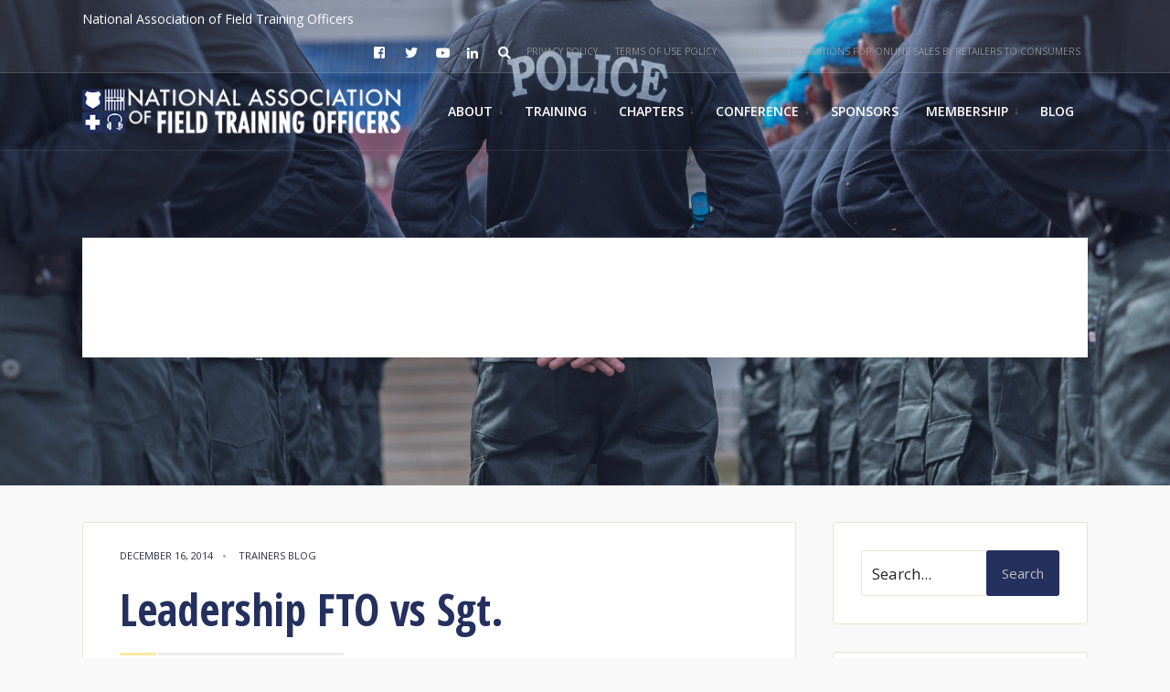

--- FILE ---
content_type: text/html; charset=UTF-8
request_url: https://www.nafto.org/tag/oi/
body_size: 13051
content:
<!DOCTYPE html>
<html lang="en">
<head><meta charset="UTF-8">

<!-- Set the viewport width to device width for mobile -->
<meta name="viewport" content="width=device-width, initial-scale=1, maximum-scale=1" />

<title>OI &#8211; NAFTO</title>
<meta name='robots' content='max-image-preview:large' />
<link rel='dns-prefetch' href='//www.googletagmanager.com' />
<link rel='dns-prefetch' href='//fonts.googleapis.com' />
<link rel='preconnect' href='https://fonts.gstatic.com' crossorigin />
<link rel="alternate" type="application/rss+xml" title="NAFTO &raquo; Feed" href="https://www.nafto.org/feed/" />
<link rel="alternate" type="application/rss+xml" title="NAFTO &raquo; Comments Feed" href="https://www.nafto.org/comments/feed/" />
<link rel="alternate" type="application/rss+xml" title="NAFTO &raquo; OI Tag Feed" href="https://www.nafto.org/tag/oi/feed/" />
<style id='wp-img-auto-sizes-contain-inline-css' type='text/css'>
img:is([sizes=auto i],[sizes^="auto," i]){contain-intrinsic-size:3000px 1500px}
/*# sourceURL=wp-img-auto-sizes-contain-inline-css */
</style>
<link rel='stylesheet' id='embedpress-css-css' href='https://www.nafto.org/wp-content/plugins/embedpress/assets/css/embedpress.css?ver=1767609045' type='text/css' media='all' />
<link rel='stylesheet' id='embedpress-blocks-style-css' href='https://www.nafto.org/wp-content/plugins/embedpress/assets/css/blocks.build.css?ver=1767609045' type='text/css' media='all' />
<link rel='stylesheet' id='embedpress-lazy-load-css-css' href='https://www.nafto.org/wp-content/plugins/embedpress/assets/css/lazy-load.css?ver=1767609045' type='text/css' media='all' />
<style id='wp-emoji-styles-inline-css' type='text/css'>

	img.wp-smiley, img.emoji {
		display: inline !important;
		border: none !important;
		box-shadow: none !important;
		height: 1em !important;
		width: 1em !important;
		margin: 0 0.07em !important;
		vertical-align: -0.1em !important;
		background: none !important;
		padding: 0 !important;
	}
/*# sourceURL=wp-emoji-styles-inline-css */
</style>
<link rel='stylesheet' id='wp-block-library-css' href='https://www.nafto.org/wp-includes/css/dist/block-library/style.min.css?ver=8462df809e6cbc7a19aa8f5f16b82b15' type='text/css' media='all' />
<style id='classic-theme-styles-inline-css' type='text/css'>
/*! This file is auto-generated */
.wp-block-button__link{color:#fff;background-color:#32373c;border-radius:9999px;box-shadow:none;text-decoration:none;padding:calc(.667em + 2px) calc(1.333em + 2px);font-size:1.125em}.wp-block-file__button{background:#32373c;color:#fff;text-decoration:none}
/*# sourceURL=/wp-includes/css/classic-themes.min.css */
</style>
<style id='global-styles-inline-css' type='text/css'>
:root{--wp--preset--aspect-ratio--square: 1;--wp--preset--aspect-ratio--4-3: 4/3;--wp--preset--aspect-ratio--3-4: 3/4;--wp--preset--aspect-ratio--3-2: 3/2;--wp--preset--aspect-ratio--2-3: 2/3;--wp--preset--aspect-ratio--16-9: 16/9;--wp--preset--aspect-ratio--9-16: 9/16;--wp--preset--color--black: #000000;--wp--preset--color--cyan-bluish-gray: #abb8c3;--wp--preset--color--white: #ffffff;--wp--preset--color--pale-pink: #f78da7;--wp--preset--color--vivid-red: #cf2e2e;--wp--preset--color--luminous-vivid-orange: #ff6900;--wp--preset--color--luminous-vivid-amber: #fcb900;--wp--preset--color--light-green-cyan: #7bdcb5;--wp--preset--color--vivid-green-cyan: #00d084;--wp--preset--color--pale-cyan-blue: #8ed1fc;--wp--preset--color--vivid-cyan-blue: #0693e3;--wp--preset--color--vivid-purple: #9b51e0;--wp--preset--gradient--vivid-cyan-blue-to-vivid-purple: linear-gradient(135deg,rgb(6,147,227) 0%,rgb(155,81,224) 100%);--wp--preset--gradient--light-green-cyan-to-vivid-green-cyan: linear-gradient(135deg,rgb(122,220,180) 0%,rgb(0,208,130) 100%);--wp--preset--gradient--luminous-vivid-amber-to-luminous-vivid-orange: linear-gradient(135deg,rgb(252,185,0) 0%,rgb(255,105,0) 100%);--wp--preset--gradient--luminous-vivid-orange-to-vivid-red: linear-gradient(135deg,rgb(255,105,0) 0%,rgb(207,46,46) 100%);--wp--preset--gradient--very-light-gray-to-cyan-bluish-gray: linear-gradient(135deg,rgb(238,238,238) 0%,rgb(169,184,195) 100%);--wp--preset--gradient--cool-to-warm-spectrum: linear-gradient(135deg,rgb(74,234,220) 0%,rgb(151,120,209) 20%,rgb(207,42,186) 40%,rgb(238,44,130) 60%,rgb(251,105,98) 80%,rgb(254,248,76) 100%);--wp--preset--gradient--blush-light-purple: linear-gradient(135deg,rgb(255,206,236) 0%,rgb(152,150,240) 100%);--wp--preset--gradient--blush-bordeaux: linear-gradient(135deg,rgb(254,205,165) 0%,rgb(254,45,45) 50%,rgb(107,0,62) 100%);--wp--preset--gradient--luminous-dusk: linear-gradient(135deg,rgb(255,203,112) 0%,rgb(199,81,192) 50%,rgb(65,88,208) 100%);--wp--preset--gradient--pale-ocean: linear-gradient(135deg,rgb(255,245,203) 0%,rgb(182,227,212) 50%,rgb(51,167,181) 100%);--wp--preset--gradient--electric-grass: linear-gradient(135deg,rgb(202,248,128) 0%,rgb(113,206,126) 100%);--wp--preset--gradient--midnight: linear-gradient(135deg,rgb(2,3,129) 0%,rgb(40,116,252) 100%);--wp--preset--font-size--small: 13px;--wp--preset--font-size--medium: 20px;--wp--preset--font-size--large: 36px;--wp--preset--font-size--x-large: 42px;--wp--preset--spacing--20: 0.44rem;--wp--preset--spacing--30: 0.67rem;--wp--preset--spacing--40: 1rem;--wp--preset--spacing--50: 1.5rem;--wp--preset--spacing--60: 2.25rem;--wp--preset--spacing--70: 3.38rem;--wp--preset--spacing--80: 5.06rem;--wp--preset--shadow--natural: 6px 6px 9px rgba(0, 0, 0, 0.2);--wp--preset--shadow--deep: 12px 12px 50px rgba(0, 0, 0, 0.4);--wp--preset--shadow--sharp: 6px 6px 0px rgba(0, 0, 0, 0.2);--wp--preset--shadow--outlined: 6px 6px 0px -3px rgb(255, 255, 255), 6px 6px rgb(0, 0, 0);--wp--preset--shadow--crisp: 6px 6px 0px rgb(0, 0, 0);}:where(.is-layout-flex){gap: 0.5em;}:where(.is-layout-grid){gap: 0.5em;}body .is-layout-flex{display: flex;}.is-layout-flex{flex-wrap: wrap;align-items: center;}.is-layout-flex > :is(*, div){margin: 0;}body .is-layout-grid{display: grid;}.is-layout-grid > :is(*, div){margin: 0;}:where(.wp-block-columns.is-layout-flex){gap: 2em;}:where(.wp-block-columns.is-layout-grid){gap: 2em;}:where(.wp-block-post-template.is-layout-flex){gap: 1.25em;}:where(.wp-block-post-template.is-layout-grid){gap: 1.25em;}.has-black-color{color: var(--wp--preset--color--black) !important;}.has-cyan-bluish-gray-color{color: var(--wp--preset--color--cyan-bluish-gray) !important;}.has-white-color{color: var(--wp--preset--color--white) !important;}.has-pale-pink-color{color: var(--wp--preset--color--pale-pink) !important;}.has-vivid-red-color{color: var(--wp--preset--color--vivid-red) !important;}.has-luminous-vivid-orange-color{color: var(--wp--preset--color--luminous-vivid-orange) !important;}.has-luminous-vivid-amber-color{color: var(--wp--preset--color--luminous-vivid-amber) !important;}.has-light-green-cyan-color{color: var(--wp--preset--color--light-green-cyan) !important;}.has-vivid-green-cyan-color{color: var(--wp--preset--color--vivid-green-cyan) !important;}.has-pale-cyan-blue-color{color: var(--wp--preset--color--pale-cyan-blue) !important;}.has-vivid-cyan-blue-color{color: var(--wp--preset--color--vivid-cyan-blue) !important;}.has-vivid-purple-color{color: var(--wp--preset--color--vivid-purple) !important;}.has-black-background-color{background-color: var(--wp--preset--color--black) !important;}.has-cyan-bluish-gray-background-color{background-color: var(--wp--preset--color--cyan-bluish-gray) !important;}.has-white-background-color{background-color: var(--wp--preset--color--white) !important;}.has-pale-pink-background-color{background-color: var(--wp--preset--color--pale-pink) !important;}.has-vivid-red-background-color{background-color: var(--wp--preset--color--vivid-red) !important;}.has-luminous-vivid-orange-background-color{background-color: var(--wp--preset--color--luminous-vivid-orange) !important;}.has-luminous-vivid-amber-background-color{background-color: var(--wp--preset--color--luminous-vivid-amber) !important;}.has-light-green-cyan-background-color{background-color: var(--wp--preset--color--light-green-cyan) !important;}.has-vivid-green-cyan-background-color{background-color: var(--wp--preset--color--vivid-green-cyan) !important;}.has-pale-cyan-blue-background-color{background-color: var(--wp--preset--color--pale-cyan-blue) !important;}.has-vivid-cyan-blue-background-color{background-color: var(--wp--preset--color--vivid-cyan-blue) !important;}.has-vivid-purple-background-color{background-color: var(--wp--preset--color--vivid-purple) !important;}.has-black-border-color{border-color: var(--wp--preset--color--black) !important;}.has-cyan-bluish-gray-border-color{border-color: var(--wp--preset--color--cyan-bluish-gray) !important;}.has-white-border-color{border-color: var(--wp--preset--color--white) !important;}.has-pale-pink-border-color{border-color: var(--wp--preset--color--pale-pink) !important;}.has-vivid-red-border-color{border-color: var(--wp--preset--color--vivid-red) !important;}.has-luminous-vivid-orange-border-color{border-color: var(--wp--preset--color--luminous-vivid-orange) !important;}.has-luminous-vivid-amber-border-color{border-color: var(--wp--preset--color--luminous-vivid-amber) !important;}.has-light-green-cyan-border-color{border-color: var(--wp--preset--color--light-green-cyan) !important;}.has-vivid-green-cyan-border-color{border-color: var(--wp--preset--color--vivid-green-cyan) !important;}.has-pale-cyan-blue-border-color{border-color: var(--wp--preset--color--pale-cyan-blue) !important;}.has-vivid-cyan-blue-border-color{border-color: var(--wp--preset--color--vivid-cyan-blue) !important;}.has-vivid-purple-border-color{border-color: var(--wp--preset--color--vivid-purple) !important;}.has-vivid-cyan-blue-to-vivid-purple-gradient-background{background: var(--wp--preset--gradient--vivid-cyan-blue-to-vivid-purple) !important;}.has-light-green-cyan-to-vivid-green-cyan-gradient-background{background: var(--wp--preset--gradient--light-green-cyan-to-vivid-green-cyan) !important;}.has-luminous-vivid-amber-to-luminous-vivid-orange-gradient-background{background: var(--wp--preset--gradient--luminous-vivid-amber-to-luminous-vivid-orange) !important;}.has-luminous-vivid-orange-to-vivid-red-gradient-background{background: var(--wp--preset--gradient--luminous-vivid-orange-to-vivid-red) !important;}.has-very-light-gray-to-cyan-bluish-gray-gradient-background{background: var(--wp--preset--gradient--very-light-gray-to-cyan-bluish-gray) !important;}.has-cool-to-warm-spectrum-gradient-background{background: var(--wp--preset--gradient--cool-to-warm-spectrum) !important;}.has-blush-light-purple-gradient-background{background: var(--wp--preset--gradient--blush-light-purple) !important;}.has-blush-bordeaux-gradient-background{background: var(--wp--preset--gradient--blush-bordeaux) !important;}.has-luminous-dusk-gradient-background{background: var(--wp--preset--gradient--luminous-dusk) !important;}.has-pale-ocean-gradient-background{background: var(--wp--preset--gradient--pale-ocean) !important;}.has-electric-grass-gradient-background{background: var(--wp--preset--gradient--electric-grass) !important;}.has-midnight-gradient-background{background: var(--wp--preset--gradient--midnight) !important;}.has-small-font-size{font-size: var(--wp--preset--font-size--small) !important;}.has-medium-font-size{font-size: var(--wp--preset--font-size--medium) !important;}.has-large-font-size{font-size: var(--wp--preset--font-size--large) !important;}.has-x-large-font-size{font-size: var(--wp--preset--font-size--x-large) !important;}
:where(.wp-block-post-template.is-layout-flex){gap: 1.25em;}:where(.wp-block-post-template.is-layout-grid){gap: 1.25em;}
:where(.wp-block-term-template.is-layout-flex){gap: 1.25em;}:where(.wp-block-term-template.is-layout-grid){gap: 1.25em;}
:where(.wp-block-columns.is-layout-flex){gap: 2em;}:where(.wp-block-columns.is-layout-grid){gap: 2em;}
:root :where(.wp-block-pullquote){font-size: 1.5em;line-height: 1.6;}
/*# sourceURL=global-styles-inline-css */
</style>
<link rel='stylesheet' id='tmnf-posts-style-css' href='https://www.nafto.org/wp-content/plugins/themnific-posts/assets/tmnf-posts.css?ver=8462df809e6cbc7a19aa8f5f16b82b15' type='text/css' media='all' />
<link rel='stylesheet' id='onlycause-style-css' href='https://www.nafto.org/wp-content/themes/onlycause/style.css?ver=8462df809e6cbc7a19aa8f5f16b82b15' type='text/css' media='all' />
<link rel='stylesheet' id='fontawesome-css' href='https://www.nafto.org/wp-content/themes/onlycause/styles/fontawesome.css?ver=8462df809e6cbc7a19aa8f5f16b82b15' type='text/css' media='all' />
<link rel='stylesheet' id='onlycause-mobile-css' href='https://www.nafto.org/wp-content/themes/onlycause/style-mobile.css?ver=8462df809e6cbc7a19aa8f5f16b82b15' type='text/css' media='all' />
<link rel='stylesheet' id='elementor-frontend-css' href='https://www.nafto.org/wp-content/plugins/elementor/assets/css/frontend.min.css?ver=3.34.1' type='text/css' media='all' />
<link rel='stylesheet' id='eael-general-css' href='https://www.nafto.org/wp-content/plugins/essential-addons-for-elementor-lite/assets/front-end/css/view/general.min.css?ver=6.5.7' type='text/css' media='all' />
<link rel="preload" as="style" href="https://fonts.googleapis.com/css?family=Open%20Sans:400,600,700,800%7COpen%20Sans%20Condensed:700&#038;display=swap&#038;ver=1751317140" /><link rel="stylesheet" href="https://fonts.googleapis.com/css?family=Open%20Sans:400,600,700,800%7COpen%20Sans%20Condensed:700&#038;display=swap&#038;ver=1751317140" media="print" onload="this.media='all'"><noscript><link rel="stylesheet" href="https://fonts.googleapis.com/css?family=Open%20Sans:400,600,700,800%7COpen%20Sans%20Condensed:700&#038;display=swap&#038;ver=1751317140" /></noscript><script type="text/javascript" src="https://www.nafto.org/wp-includes/js/jquery/jquery.min.js?ver=3.7.1" id="jquery-core-js"></script>
<script type="text/javascript" src="https://www.nafto.org/wp-includes/js/jquery/jquery-migrate.min.js?ver=3.4.1" id="jquery-migrate-js"></script>

<!-- Google tag (gtag.js) snippet added by Site Kit -->
<!-- Google Analytics snippet added by Site Kit -->
<!-- Google Ads snippet added by Site Kit -->
<script type="text/javascript" src="https://www.googletagmanager.com/gtag/js?id=GT-MQRTKFP" id="google_gtagjs-js" async></script>
<script type="text/javascript" id="google_gtagjs-js-after">
/* <![CDATA[ */
window.dataLayer = window.dataLayer || [];function gtag(){dataLayer.push(arguments);}
gtag("set","linker",{"domains":["www.nafto.org"]});
gtag("js", new Date());
gtag("set", "developer_id.dZTNiMT", true);
gtag("config", "GT-MQRTKFP");
gtag("config", "AW-432714587");
//# sourceURL=google_gtagjs-js-after
/* ]]> */
</script>
<link rel="https://api.w.org/" href="https://www.nafto.org/wp-json/" /><link rel="alternate" title="JSON" type="application/json" href="https://www.nafto.org/wp-json/wp/v2/tags/45" /><link rel="EditURI" type="application/rsd+xml" title="RSD" href="https://www.nafto.org/xmlrpc.php?rsd" />

<meta name="generator" content="Redux 4.5.10" /><meta name="generator" content="Site Kit by Google 1.170.0" />		<meta charset="utf-8">
		<meta name="abstract" content="National Association of Field Training Officers">
		<meta name="author" content="samantha scibetta">
		<meta name="classification" content="Training, Education, Classes, Apprenticeship">
		<meta name="copyright" content="Copyright NAFTO - All rights Reserved.">
		<meta name="designer" content="samantha scibetta, eclectic tech design">
		<meta name="distribution" content="Global">
		<meta name="language" content="en">
		<meta name="publisher" content="NAFTO">
		<meta name="rating" content="General">
		<meta name="resource-type" content="Document">
		<meta name="revisit-after" content="3">
		<meta name="subject" content="Field training officer, FTO, Police training, Law enforcement training, Officer development, Leadership training, education, classes, corrections officers, criminal justice, apprenticeship training, g">
		<meta name="template" content="OnlyCause Wordpress Theme">
		<meta name="robots" content="index,follow">
		<meta name="description" content="NAFTO was created as a resource for law enforcement, corrections, and communications trainers throughout the United States and beyond.  NAFTO encourages the exchange of ideas and communication in order to promote “Field Training Program” related issues, which are unique to apprenticeship training models.">
<!-- This code is added by Analytify (8.0.1) https://analytify.io/ !-->
						<script async src="https://www.googletagmanager.com/gtag/js?id=G-0FQ32B4T54"></script>
			<script>
			window.dataLayer = window.dataLayer || [];
			function gtag(){dataLayer.push(arguments);}
			gtag('js', new Date());

			const configuration = {"anonymize_ip":"false","forceSSL":"false","allow_display_features":"false","debug_mode":true};
			const gaID = 'G-0FQ32B4T54';

			
			gtag('config', gaID, configuration);

			
			</script>

			<!-- This code is added by Analytify (8.0.1) !--><meta name="generator" content="Elementor 3.34.1; features: e_font_icon_svg, additional_custom_breakpoints; settings: css_print_method-external, google_font-enabled, font_display-auto">
<style type="text/css">.recentcomments a{display:inline !important;padding:0 !important;margin:0 !important;}</style>			<style>
				.e-con.e-parent:nth-of-type(n+4):not(.e-lazyloaded):not(.e-no-lazyload),
				.e-con.e-parent:nth-of-type(n+4):not(.e-lazyloaded):not(.e-no-lazyload) * {
					background-image: none !important;
				}
				@media screen and (max-height: 1024px) {
					.e-con.e-parent:nth-of-type(n+3):not(.e-lazyloaded):not(.e-no-lazyload),
					.e-con.e-parent:nth-of-type(n+3):not(.e-lazyloaded):not(.e-no-lazyload) * {
						background-image: none !important;
					}
				}
				@media screen and (max-height: 640px) {
					.e-con.e-parent:nth-of-type(n+2):not(.e-lazyloaded):not(.e-no-lazyload),
					.e-con.e-parent:nth-of-type(n+2):not(.e-lazyloaded):not(.e-no-lazyload) * {
						background-image: none !important;
					}
				}
			</style>
			<link rel="icon" href="https://www.nafto.org/wp-content/uploads/2020/03/cropped-BlogThumb2-32x32.png" sizes="32x32" />
<link rel="icon" href="https://www.nafto.org/wp-content/uploads/2020/03/cropped-BlogThumb2-192x192.png" sizes="192x192" />
<link rel="apple-touch-icon" href="https://www.nafto.org/wp-content/uploads/2020/03/cropped-BlogThumb2-180x180.png" />
<meta name="msapplication-TileImage" content="https://www.nafto.org/wp-content/uploads/2020/03/cropped-BlogThumb2-270x270.png" />
		<style type="text/css" id="wp-custom-css">
			li.policy-docs {
    line-height: 1;
    text-transform: uppercase;
    opacity: .8;
    margin-top: 1px;
    display: block;
}
ul.social-menu li a {
    font-size: 10px!important;
}		</style>
		<style id="themnific_redux-dynamic-css" title="dynamic-css" class="redux-options-output">body,input,button{font-family:"Open Sans";font-weight:400;font-style:normal;color:#232323;font-size:17px;}body,.postbar{background-color:#f9f9f9;}.ghost,.item_inn,.sidebar_item,.social-menu li a,#comments .navigation a,a.page-numbers,.page-numbers.dots,.events-table tbody tr:nth-child(2n+1){background-color:#ffffff;}a{color:#24305e;}a:hover{color:#374785;}a:active{color:#24305e;}.entry p a{color:#374785;}.entry p a:hover{background-color:#374785;}.p-border,.sidebar_item,.meta,h3#reply-title,.tagcloud a,.page-numbers,ul.menu>li>a,input,textarea,select,.nav_item a,.tp_recent_tweets ul li{border-color:#e3e7d3;}h2.widget:after{background-color:#e3e7d3;}#header,.tranparent_header #header.scrolled{background-color:#24305e;}.nav>li>a,.topnav h2{font-family:"Open Sans";font-weight:600;font-style:normal;color:#fff;font-size:14px;}#header h1 a,a.searchOpen,.topnav ul.social-menu li a,.topnav h2{color:#ffffff;}li.current-menu-item>a,#header .headcol a:hover,.nav>li>a:hover{color:#f8e9a1;}.nav li ul{background-color:#374785;}.nav>li>ul:after{border-bottom-color:#374785;}.nav a i{color:#374785;}.nav ul li>a{font-family:"Open Sans";font-weight:400;font-style:normal;color:#fff;font-size:13px;}#main-nav>li.special>a,.entry blockquote{background-color:#374785;}#main-nav>li.special>a,.nav .special a i,.entry blockquote{color:#ffffff;}#titles{width:350px;}#titles,.header_fix{padding-top:15px;padding-bottom:10px;}#main-nav>li{padding-top:20px;padding-bottom:20px;}#footer,#footer .searchform input.s{background-color:#24305e;}#footer,#footer h2,#footer h3,#footer h4,#footer .meta{color:#ffffff;}#footer a,#footer .meta a,#footer .searchform input.s{color:#ffffff;}#footer a:hover{color:#f8e9a1;}#footer,#footer li.cat-item,.footer-logo,#copyright,#footer .tagcloud a,#footer ul.menu>li>a,#footer .tp_recent_tweets ul li,#footer .p-border,#footer .searchform input.s,#footer input,#footer .landing-section{border-color:#24305e;}h1,.header_fix p{font-family:"Open Sans";font-weight:700;font-style:normal;color:#000;font-size:25px;}h1.entry-title,h2.archiv,.slideinside h2,.raised .income{font-family:"Open Sans Condensed";font-weight:700;font-style:normal;color:#222;font-size:70px;}.big_post h2{font-family:"Open Sans Condensed";font-weight:normal;font-style:normal;color:#222;font-size:48px;}h2,h3#reply-title,.entry h1,.entry h2,.entry h3,.entry h4,.entry h5,.entry h6{font-family:"Open Sans";font-weight:800;font-style:normal;color:#222;font-size:40px;}h3,td.date,.format-quote .teaser{font-family:"Open Sans Condensed";font-weight:700;font-style:normal;color:#222;font-size:22px;}h4,.comment-author cite,.tptn_posts_widget li::before{font-family:"Open Sans";font-weight:700;font-style:normal;color:#222;font-size:18px;}h5,.tab-post h4,.tptn_title,ul.menu>li>a,#serinfo-nav li a,a.mainbutton,.give-btn,.submit,.wpcf7-submit,.nav-previous a,#comments .reply a,.post-pagination,.mc4wp-form input,.woocommerce #respond input#submit, .woocommerce a.button,.woocommerce button.button, .woocommerce input.button,.tmnf_events_widget a,.eleslideinside .su-button span,.post-nav-text{font-family:"Open Sans";font-weight:700;font-style:normal;color:#000;font-size:14px;}h6,.social-menu a span,.owl-nav>div{font-family:"Open Sans";font-weight:normal;font-style:normal;color:#a5a5a5;font-size:11px;}.meta,.meta a,.tptn_date{font-family:"Open Sans";font-weight:normal;font-style:normal;color:#2e2c42;font-size:11px;}.dekoline:before,h3#reply-title:before{background-color:#f8e9a1;}a.searchSubmit,.ribbon,.woocommerce #respond input#submit,.woocommerce a.button,.woocommerce button.button.alt, .woocommerce button.button, .woocommerce input.button,#respond #submit,li.current a,.page-numbers.current,a.mainbutton,button.give-btn-reveal,.give-btn-modal,.give-submit.give-btn,#submit,#comments .navigation a,.tagssingle a,.contact-form .submit,.wpcf7-submit,a.comment-reply-link,ul.social-menu li a:hover,.owl-nav>div,.post-pagination,.woocommerce a.button.alt,ul.menu > li.current-menu-item > a{background-color:#24305e;}input.button,button.submit,.meta_more a{border-color:#24305e;}ul.menu>li.current-menu-item>a,.meta_more a{color:#24305e;}a.searchSubmit,.ribbon,.ribbon a,.ribbon p,#footer .ribbon,.woocommerce #respond input#submit, .woocommerce a.button,.woocommerce button.button.alt, .woocommerce button.button, .woocommerce input.button,#comments .reply a,#respond #submit,#footer a.mainbutton,a.mainbutton,button.give-btn-reveal,.give-btn-modal,.give-submit.give-btn,.tmnf_icon,a.mainbutton,#submit,#comments .navigation a,.tagssingle a,.wpcf7-submit,.mc4wp-form input[type="submit"],a.comment-reply-link,#footer #hometab li.current a,.page-numbers.current,.owl-nav>div,.owl-nav>div:before,.post-pagination a,.woocommerce a.button.alt,ul.menu > li.current-menu-item > a{color:#bdc2bf;}.owl-nav>div:after{background-color:#bdc2bf;}a.searchSubmit:hover,.ribbon:hover,a.mainbutton:hover,button.give-btn-reveal:hover,.give-submit.give-btn:hover,.give-btn:hover,.entry a.ribbon:hover,.woocommerce #respond input#submit:hover, .woocommerce a.button:hover, .woocommerce button.button:hover, .woocommerce input.button:hover,.owl-nav>div:hover,.meta_more a:hover,.woocommerce button.button.alt:hover,.woocommerce a.button.alt:hover{background-color:#f8e9a1;}input.button:hover,button.submit:hover,.meta_more a:hover{border-color:#f8e9a1;}#footer a.mainbutton:hover,.ribbon:hover,.ribbon:hover a,.ribbon a:hover,.entry a.ribbon:hover,a.mainbutton:hover,button.give-btn-reveal:hover,.give-submit.give-btn:hover,.give-btn:hover,.woocommerce #respond input#submit:hover, .woocommerce a.button:hover, .woocommerce button.button:hover, .woocommerce input.button:hover,.owl-nav>div:hover,.owl-nav>div:hover:before,.meta_more a:hover,.woocommerce button.button.alt:hover,.woocommerce a.button.alt:hover{color:#ffffff;}.owl-nav>div:hover:after{background-color:#ffffff;}.imgwrap,.post-nav-image,.entryhead,.page-header{background-color:#24305e;}.slideinside,.slideinside p,.slideinside a,.page-header,.page-header a,.page-header h1,.page-header h2,.page-header p{color:#ffffff;}</style>
</head>

     
<body class="archive tag tag-oi tag-45 wp-theme-onlycause eio-default elementor-default elementor-kit-94838">

<div class="upper tranparent_header tmnf-sidebar-active tmnf-menu-active ">
   
    <div id="header" class="tranz " itemscope itemtype="//schema.org/WPHeader">

		<div class="topnav">
            
            <div class="container_vis">
            
				                
                <h2 class="site_decription">National Association of Field Training Officers</h2>

        					            <ul class="social-menu tranz">
            
                        
                        <li class="sprite-facebook"><a target="_blank" class="mk-social-facebook" title="Facebook" href="https://www.facebook.com/NAFTO-252516639276/"><i class="fab fa-facebook-square"></i><span>Facebook</span></a></li>            
                        <li class="sprite-twitter"><a target="_blank" class="mk-social-twitter-alt" title="Twitter" href="https://twitter.com/NationalFTO"><i class="fab fa-twitter"></i><span>Twitter</span></a></li>            
                        
                        
                        
                        
                        
                        <li class="sprite-youtube"><a target="_blank" class="mk-social-youtube" title="YouTube" href="https://www.youtube.com/@nationalassociationoffeild6374"><i class="fab fa-youtube"></i><span>YouTube</span></a></li>            
                        
                        
                        <li class="sprite-linkedin"><a target="_blank" class="mk-social-linkedin" title="LinkedIn" href="https://www.linkedin.com/company/nafto/"><i class="fab fa-linkedin-in"></i><span>LinkedIn</span></a></li>            
                        
                        
                        
                        
                        
                        
                        
                        
                        
                        
                        
            <li class="search-item">
            
            	<a class="searchOpen" href="#" ><i class="fas fa-search"></i><span>Search</span></a></li>
            <li class="policy-docs"><a target="blank" style="padding: 9px 8px 8px 9px; color:#A5A5A5;" href="https://www.nafto.org/wp-content/uploads/2024/11/Website-Privacy-Policy.pdf">Privacy Policy</a></li>
            <li class="policy-docs"><a target="blank" style="padding: 9px 8px 8px 9px; color:#A5A5A5;"href="https://www.nafto.org/wp-content/uploads/2024/12/Website-Terms-of-Use-Policy-12-24-24.pdf">Terms of Use Policy</a></li>
            <li class="policy-docs"><a target="blank" style="padding: 9px 8px 8px 9px; color:#A5A5A5;"href="https://www.nafto.org/wp-content/uploads/2024/11/Terms-and-Conditions-for-Online-Sales-by-Retailers-to-Consumers.pdf">Terms and Conditions for Online Sales by Retailers to Consumers</a></li>
            
            </ul> 
                
            </div><!-- end .header icons  -->
            
    	</div>
        
        <div class="container_vis">
        
    		<div class="clearfix"></div>
            
            <div id="titles" class="tranz2">
                
                                                    
                            <a class="logo" href="https://www.nafto.org/">
                            
                                <img class="tranz" src="https://www.nafto.org/wp-content/uploads/2020/03/full-logo_small.png" alt="NAFTO"/>
                                    
                            </a>
                            
                                
            </div><!-- end #titles  -->
            
			<input type="checkbox" id="show-menu" role="button">
            <label for="show-menu" class="show-menu rad ribbon"><i class="fas fa-bars"></i><span class="close_menu">✕</span> Menu</label>
            
            <nav id="navigation" itemscope itemtype="//schema.org/SiteNavigationElement"> 
            
                <ul id="main-nav" class="nav"><li id="menu-item-95509" class="menu-item menu-item-type-custom menu-item-object-custom menu-item-has-children menu-item-95509"><a href="#">About</a>
<ul class="sub-menu">
	<li id="menu-item-94820" class="menu-item menu-item-type-post_type menu-item-object-page menu-item-home menu-item-94820"><a href="https://www.nafto.org/">Home</a></li>
	<li id="menu-item-95061" class="menu-item menu-item-type-post_type menu-item-object-page menu-item-95061"><a href="https://www.nafto.org/executive-board/">Executive Board</a></li>
	<li id="menu-item-96997" class="menu-item menu-item-type-post_type menu-item-object-page menu-item-96997"><a href="https://www.nafto.org/awards/">Awards</a></li>
	<li id="menu-item-95316" class="menu-item menu-item-type-post_type menu-item-object-page menu-item-95316"><a href="https://www.nafto.org/contact/">Contact</a></li>
</ul>
</li>
<li id="menu-item-95510" class="menu-item menu-item-type-custom menu-item-object-custom menu-item-has-children menu-item-95510"><a href="#">Training</a>
<ul class="sub-menu">
	<li id="menu-item-94853" class="menu-item menu-item-type-post_type menu-item-object-page menu-item-94853"><a href="https://www.nafto.org/training/">Class Descriptions</a></li>
	<li id="menu-item-94972" class="menu-item menu-item-type-post_type menu-item-object-page menu-item-94972"><a href="https://www.nafto.org/training-classes/">Register for Classes &#038; Events</a></li>
	<li id="menu-item-95345" class="menu-item menu-item-type-post_type menu-item-object-page menu-item-95345"><a href="https://www.nafto.org/host-a-class/">Host a Class</a></li>
</ul>
</li>
<li id="menu-item-95511" class="menu-item menu-item-type-custom menu-item-object-custom menu-item-has-children menu-item-95511"><a href="#">Chapters</a>
<ul class="sub-menu">
	<li id="menu-item-94821" class="menu-item menu-item-type-post_type menu-item-object-page menu-item-94821"><a href="https://www.nafto.org/state-chapters/">State Chapters</a></li>
	<li id="menu-item-96286" class="menu-item menu-item-type-post_type menu-item-object-page menu-item-96286"><a href="https://www.nafto.org/colorado-nafto/">Colorado NAFTO</a></li>
	<li id="menu-item-95273" class="menu-item menu-item-type-post_type menu-item-object-page menu-item-95273"><a href="https://www.nafto.org/washington-nafto/">Washington NAFTO</a></li>
</ul>
</li>
<li id="menu-item-95512" class="menu-item menu-item-type-custom menu-item-object-custom menu-item-has-children menu-item-95512"><a href="#">Conference</a>
<ul class="sub-menu">
	<li id="menu-item-95009" class="menu-item menu-item-type-post_type menu-item-object-page menu-item-95009"><a href="https://www.nafto.org/national-conference/">National Conference</a></li>
	<li id="menu-item-97587" class="menu-item menu-item-type-post_type menu-item-object-page menu-item-97587"><a href="https://www.nafto.org/conafto-state-conference/">CONAFTO Conference</a></li>
</ul>
</li>
<li id="menu-item-95117" class="menu-item menu-item-type-post_type menu-item-object-page menu-item-95117"><a href="https://www.nafto.org/sponsors/">Sponsors</a></li>
<li id="menu-item-95513" class="menu-item menu-item-type-custom menu-item-object-custom menu-item-has-children menu-item-95513"><a href="#">Membership</a>
<ul class="sub-menu">
	<li id="menu-item-95133" class="menu-item menu-item-type-post_type menu-item-object-page menu-item-95133"><a href="https://www.nafto.org/member-login/">Login</a></li>
	<li id="menu-item-95327" class="menu-item menu-item-type-post_type menu-item-object-page menu-item-95327"><a href="https://www.nafto.org/join/">Join</a></li>
</ul>
</li>
<li id="menu-item-214" class="menu-item menu-item-type-post_type menu-item-object-page menu-item-214"><a href="https://www.nafto.org/blog/">Blog</a></li>
</ul>                
            </nav>
       
       </div><!-- end .container  -->
            
       <div class="clearfix"></div>
            
    </div><!-- end #header  -->


<div class="wrapper p-border">	
<div class="page-header">

	        
            <img class="page-header-img" src="https://www.nafto.org/wp-content/uploads/2020/03/shutterstock_683628988_2500-scaled.jpg" alt="Leadership FTO vs Sgt."/>
            
          
    <div class="container">
    
                        
    			<h2 class="archiv ghost"><span class="maintitle">OI</span>
    			<span class="subtitle">Tag Archive</span></h2>  
            
                
    </div>
    
</div>

<div id="core">
    
    <div class="container container_alt">
    
        <div id="content" class="eightcol first">
                
              <div class="blogger">
              
				                                        
                            	<div class="item big_post rad post-3445 post type-post status-publish format-standard has-post-thumbnail hentry category-trainers-blog tag-fto tag-how-to tag-management tag-officer-in-training tag-oi tag-so tag-student-officer">               	
			
				            
                    <div class="entryhead">
                        
                                            
                        <div class="icon-rating tranz"></div>
                        
                        <div class="imgwrap">
                            
                            <a href="https://www.nafto.org/trainers-blog/leadership-fto-vs-sgt/">
                                                            </a>
                    
                        </div>
                    
                    </div><!-- end .entryhead -->
                    
                    
    
            	<div class="item_inn tranz p-border rad">
                
                	   
	<p class="meta meta_full ">
		<span class="post-date">December 16, 2014<span class="divider">&bull;</span></span>
        <span class="categs"><a href="https://www.nafto.org/category/trainers-blog/" rel="category tag">Trainers Blog</a></span>
    </p>
                
                	<h2 class="posttitle"><a class="link link--forsure" href="https://www.nafto.org/trainers-blog/leadership-fto-vs-sgt/">Leadership FTO vs Sgt.</a></h2>
                    
                    <div class="dekoline"></div>
                    
                    <div class="entry">
                    
                    	<p><em>About seven years ago I wrote an “FTO Manual” for newly appointed Sergeants &amp; Acting Sergeants for my department. The entire manual was based off the principals and concepts I have been teaching for about 20 years as a Washington State FTO Academy instructor.</em></p>
<p><em>I wrote this article as an introduction to the manual. It outlines some concepts and principals about leadership I felt were basic, but important to a new sergeant. While writing the article I realized that any point you could substitute the word sergeant for FTO and it would all still hold true. I think if you read it from the perspective of being an FTO you’ll agree.</em> <a href="https://www.nafto.org/trainers-blog/leadership-fto-vs-sgt/#more-3445" class="more-link"><span aria-label="Continue reading Leadership FTO vs Sgt.">(more&hellip;)</span></a></p>
                    
                    </div>
                    
                	   
	<span class="meta meta_more ">
    		<a class="rad p-border" href="https://www.nafto.org/trainers-blog/leadership-fto-vs-sgt/">Read More &rarr;</a>

    </span>
                     
                
                </div><!-- end .item_inn -->
        
            </div><!-- end post -->
                  
                  <div class="clearfix"></div>
                      
              </div><!-- end latest posts section-->
                
                <div class="clearfix"></div>
    
                        <div class="pagination"></div>
    
                                       
        
            </div><!-- end #content -->
            
            	<div id="sidebar"  class="fourcol woocommerce p-border">
    
    	        
            <div class="widgetable p-border">
    
                <div class="sidebar_item"><form class="searchform" method="get" action="https://www.nafto.org/">
<input type="text" name="s" class="s rad p-border" size="30" value="Search..." onfocus="if (this.value = '') {this.value = '';}" onblur="if (this.value == '') {this.value = 'Search...';}" />
<button class='searchSubmit ribbon' >Search</button>
</form></div><div class="sidebar_item"><h2 class="widget">Categories</h2>
			<ul>
					<li class="cat-item cat-item-72"><a href="https://www.nafto.org/category/announcements/">Announcements</a>
</li>
	<li class="cat-item cat-item-79"><a href="https://www.nafto.org/category/featured/">Featured</a>
</li>
	<li class="cat-item cat-item-77"><a href="https://www.nafto.org/category/news/">News</a>
</li>
	<li class="cat-item cat-item-2"><a href="https://www.nafto.org/category/trainers-blog/">Trainers Blog</a>
</li>
			</ul>

			</div>
		<div class="sidebar_item">
		<h2 class="widget">Recent Posts</h2>
		<ul>
											<li>
					<a href="https://www.nafto.org/announcements/2026-conference-speakers/">2026 Conference Speakers</a>
									</li>
											<li>
					<a href="https://www.nafto.org/featured/vr-training-survey/">VR Training Survey</a>
									</li>
											<li>
					<a href="https://www.nafto.org/announcements/policing-matters-podcast-a-conversation-with-executive-director-dan-greene-and-jason-devlin-of-nextgen-fto/">Policing Matters Podcast: A Conversation with Executive Director Dan Greene and Jason Devlin of NextGen FTO</a>
									</li>
											<li>
					<a href="https://www.nafto.org/announcements/force-science-article-training-the-next-generation-2025-nafto-conference/">Force Science Article: Training the Next Generation 2025 NAFTO Conference</a>
									</li>
											<li>
					<a href="https://www.nafto.org/announcements/free-webinar-understanding-job-stress-across-ranks-to-better-support-trainees-ftos-and-command-staff/">FREE WEBINAR: Understanding Job Stress Across Ranks to Better Support Trainees, FTOs, and Command Staff</a>
									</li>
					</ul>

		</div><div class="sidebar_item"><h2 class="widget">Recent Comments</h2><ul id="recentcomments"></ul></div>            
            </div>
            
		        
    	        
    </div><!-- #sidebar -->             
            <div class="clearfix"></div>
            
    </div><!-- end .container -->
        
    
</div><!-- end #core -->

<div class="clearfix"></div>

</div><!-- /.wrapper  -->

    <div id="footer">
    
        <div class="container container_alt woocommerce"> 
        
						<div class="foocol first"> 
            
            <div class="sidebar_item"><h2 class="widget">Newsletter</h2><script>(function() {
	window.mc4wp = window.mc4wp || {
		listeners: [],
		forms: {
			on: function(evt, cb) {
				window.mc4wp.listeners.push(
					{
						event   : evt,
						callback: cb
					}
				);
			}
		}
	}
})();
</script><!-- Mailchimp for WordPress v4.10.9 - https://wordpress.org/plugins/mailchimp-for-wp/ --><form id="mc4wp-form-1" class="mc4wp-form mc4wp-form-95145" method="post" data-id="95145" data-name="Mailing List" ><div class="mc4wp-form-fields"><font face="open sans condensed">
<p>
    <label>Name:</label>
    <input type="text" name="FNAME" placeholder="Name">
</p>
<p>
	<label>Email address: 
		<input type="email" name="EMAIL" placeholder="Your email address" required />
</label>
</p>

<p>
	<input type="submit" value="Sign up" />
</p>
</font></div><label style="display: none !important;">Leave this field empty if you're human: <input type="text" name="_mc4wp_honeypot" value="" tabindex="-1" autocomplete="off" /></label><input type="hidden" name="_mc4wp_timestamp" value="1768443410" /><input type="hidden" name="_mc4wp_form_id" value="95145" /><input type="hidden" name="_mc4wp_form_element_id" value="mc4wp-form-1" /><div class="mc4wp-response"></div></form><!-- / Mailchimp for WordPress Plugin --></div>                
            </div>
		
            <div class="foocol second"> 
            
            <div class="sidebar_item">
<figure class="wp-block-image size-full is-resized"><a href="https://www.vectorsolutions.com/solutions/vector-lms/law-enforcement/field-training-software/?utm_medium=referral&amp;utm_source=NAFTO&amp;utm_campaign=co-marketing&amp;utm_content=FTO&amp;sf_campaign=701QQ00000wc95iYAA"><img decoding="async" width="200" height="79" src="https://www.nafto.org/wp-content/uploads/2025/06/vector-png.png" alt="" class="wp-image-97740" style="width:558px;height:auto"/></a></figure>
</div><div class="sidebar_item">
<figure class="wp-block-image size-full is-resized"><img decoding="async" width="300" height="109" src="https://www.nafto.org/wp-content/uploads/2023/06/MdELogo-simple.png" alt="" class="wp-image-97051" style="width:698px;height:auto"/></figure>
</div>                
            </div>
            
            <div class="foocol third"> 
            
            <div class="sidebar_item"><h2 class="widget">Contact</h2>			<div class="textwidget"><p><img decoding="async" class="alignnone size-medium wp-image-94981" src="https://www.nafto.org/wp-content/uploads/2020/03/full-logo-300x50.png" alt="" width="300" height="50" srcset="https://www.nafto.org/wp-content/uploads/2020/03/full-logo-300x50.png 300w, https://www.nafto.org/wp-content/uploads/2020/03/full-logo-1024x171.png 1024w, https://www.nafto.org/wp-content/uploads/2020/03/full-logo-768x128.png 768w, https://www.nafto.org/wp-content/uploads/2020/03/full-logo-1536x256.png 1536w, https://www.nafto.org/wp-content/uploads/2020/03/full-logo-2048x342.png 2048w" sizes="(max-width: 300px) 100vw, 300px" /></p>
<p>20987 N. John Wayne Pkwy<br />
Suite#B104-189<br />
Maricopa, AZ 85139</p>
<p>602.687.5977</p>
</div>
		</div>                
            </div>
            
            <div class="foocol last"> 
            
                            
            </div>                    
		</div>
        
		<div class="clearfix"></div>
    
		        
        <div class="landing-section">
    
    		<div class="container">

        					            <ul class="social-menu tranz">
            
                        
                        <li class="sprite-facebook"><a target="_blank" class="mk-social-facebook" title="Facebook" href="https://www.facebook.com/NAFTO-252516639276/"><i class="fab fa-facebook-square"></i><span>Facebook</span></a></li>            
                        <li class="sprite-twitter"><a target="_blank" class="mk-social-twitter-alt" title="Twitter" href="https://twitter.com/NationalFTO"><i class="fab fa-twitter"></i><span>Twitter</span></a></li>            
                        
                        
                        
                        
                        
                        <li class="sprite-youtube"><a target="_blank" class="mk-social-youtube" title="YouTube" href="https://www.youtube.com/@nationalassociationoffeild6374"><i class="fab fa-youtube"></i><span>YouTube</span></a></li>            
                        
                        
                        <li class="sprite-linkedin"><a target="_blank" class="mk-social-linkedin" title="LinkedIn" href="https://www.linkedin.com/company/nafto/"><i class="fab fa-linkedin-in"></i><span>LinkedIn</span></a></li>            
                        
                        
                        
                        
                        
                        
                        
                        
                        
                        
                        
            <li class="search-item">
            
            	<a class="searchOpen" href="#" ><i class="fas fa-search"></i><span>Search</span></a></li>
            <li class="policy-docs"><a target="blank" style="padding: 9px 8px 8px 9px; color:#A5A5A5;" href="https://www.nafto.org/wp-content/uploads/2024/11/Website-Privacy-Policy.pdf">Privacy Policy</a></li>
            <li class="policy-docs"><a target="blank" style="padding: 9px 8px 8px 9px; color:#A5A5A5;"href="https://www.nafto.org/wp-content/uploads/2024/12/Website-Terms-of-Use-Policy-12-24-24.pdf">Terms of Use Policy</a></li>
            <li class="policy-docs"><a target="blank" style="padding: 9px 8px 8px 9px; color:#A5A5A5;"href="https://www.nafto.org/wp-content/uploads/2024/11/Terms-and-Conditions-for-Online-Sales-by-Retailers-to-Consumers.pdf">Terms and Conditions for Online Sales by Retailers to Consumers</a></li>
            
            </ul>        
        
        	</div>
        
    	</div>
                
		<div class="clearfix"></div>

		<div class="footer-logo">
        
			<div class="container">
    
                             
                                
            	                
            </div>   
            
		</div>
            
    </div><!-- /#footer  -->
    
<div id="curtain" class="tranz">
	
	<form class="searchform" method="get" action="https://www.nafto.org/">
<input type="text" name="s" class="s rad p-border" size="30" value="Search..." onfocus="if (this.value = '') {this.value = '';}" onblur="if (this.value == '') {this.value = 'Search...';}" />
<button class='searchSubmit ribbon' >Search</button>
</form>    
    <a class='curtainclose rad' href="#" ><i class="fa fa-times"></i></a>
    
</div>
    
<div class="scrollTo_top ribbon rad">

    <a title="Scroll to top" class="rad" href="">&uarr;</a>
    
</div>
</div><!-- /.upper class  -->
<script type="speculationrules">
{"prefetch":[{"source":"document","where":{"and":[{"href_matches":"/*"},{"not":{"href_matches":["/wp-*.php","/wp-admin/*","/wp-content/uploads/*","/wp-content/*","/wp-content/plugins/*","/wp-content/themes/onlycause/*","/*\\?(.+)"]}},{"not":{"selector_matches":"a[rel~=\"nofollow\"]"}},{"not":{"selector_matches":".no-prefetch, .no-prefetch a"}}]},"eagerness":"conservative"}]}
</script>
<script>(function() {function maybePrefixUrlField () {
  const value = this.value.trim()
  if (value !== '' && value.indexOf('http') !== 0) {
    this.value = 'http://' + value
  }
}

const urlFields = document.querySelectorAll('.mc4wp-form input[type="url"]')
for (let j = 0; j < urlFields.length; j++) {
  urlFields[j].addEventListener('blur', maybePrefixUrlField)
}
})();</script>			<script>
				const lazyloadRunObserver = () => {
					const lazyloadBackgrounds = document.querySelectorAll( `.e-con.e-parent:not(.e-lazyloaded)` );
					const lazyloadBackgroundObserver = new IntersectionObserver( ( entries ) => {
						entries.forEach( ( entry ) => {
							if ( entry.isIntersecting ) {
								let lazyloadBackground = entry.target;
								if( lazyloadBackground ) {
									lazyloadBackground.classList.add( 'e-lazyloaded' );
								}
								lazyloadBackgroundObserver.unobserve( entry.target );
							}
						});
					}, { rootMargin: '200px 0px 200px 0px' } );
					lazyloadBackgrounds.forEach( ( lazyloadBackground ) => {
						lazyloadBackgroundObserver.observe( lazyloadBackground );
					} );
				};
				const events = [
					'DOMContentLoaded',
					'elementor/lazyload/observe',
				];
				events.forEach( ( event ) => {
					document.addEventListener( event, lazyloadRunObserver );
				} );
			</script>
			<script type="text/javascript" src="https://www.nafto.org/wp-content/plugins/embedpress/assets/js/gallery-justify.js?ver=1767609045" id="embedpress-gallery-justify-js"></script>
<script type="text/javascript" src="https://www.nafto.org/wp-content/plugins/embedpress/assets/js/lazy-load.js?ver=1767609045" id="embedpress-lazy-load-js"></script>
<script type="text/javascript" src="https://www.nafto.org/wp-includes/js/jquery/ui/core.min.js?ver=1.13.3" id="jquery-ui-core-js"></script>
<script type="text/javascript" src="https://www.nafto.org/wp-includes/js/jquery/ui/mouse.min.js?ver=1.13.3" id="jquery-ui-mouse-js"></script>
<script type="text/javascript" src="https://www.nafto.org/wp-includes/js/jquery/ui/resizable.min.js?ver=1.13.3" id="jquery-ui-resizable-js"></script>
<script type="text/javascript" src="https://www.nafto.org/wp-includes/js/jquery/ui/draggable.min.js?ver=1.13.3" id="jquery-ui-draggable-js"></script>
<script type="text/javascript" src="https://www.nafto.org/wp-includes/js/jquery/ui/controlgroup.min.js?ver=1.13.3" id="jquery-ui-controlgroup-js"></script>
<script type="text/javascript" src="https://www.nafto.org/wp-includes/js/jquery/ui/checkboxradio.min.js?ver=1.13.3" id="jquery-ui-checkboxradio-js"></script>
<script type="text/javascript" src="https://www.nafto.org/wp-includes/js/jquery/ui/button.min.js?ver=1.13.3" id="jquery-ui-button-js"></script>
<script type="text/javascript" src="https://www.nafto.org/wp-includes/js/jquery/ui/dialog.min.js?ver=1.13.3" id="jquery-ui-dialog-js"></script>
<script type="text/javascript" src="https://www.nafto.org/wp-content/themes/onlycause/js/ownScript.js?ver=8462df809e6cbc7a19aa8f5f16b82b15" id="onlycause-ownscript-js"></script>
<script type="text/javascript" id="eael-general-js-extra">
/* <![CDATA[ */
var localize = {"ajaxurl":"https://www.nafto.org/wp-admin/admin-ajax.php","nonce":"cdc011d77e","i18n":{"added":"Added ","compare":"Compare","loading":"Loading..."},"eael_translate_text":{"required_text":"is a required field","invalid_text":"Invalid","billing_text":"Billing","shipping_text":"Shipping","fg_mfp_counter_text":"of"},"page_permalink":"https://www.nafto.org/trainers-blog/leadership-fto-vs-sgt/","cart_redirectition":"","cart_page_url":"","el_breakpoints":{"mobile":{"label":"Mobile Portrait","value":767,"default_value":767,"direction":"max","is_enabled":true},"mobile_extra":{"label":"Mobile Landscape","value":880,"default_value":880,"direction":"max","is_enabled":false},"tablet":{"label":"Tablet Portrait","value":1024,"default_value":1024,"direction":"max","is_enabled":true},"tablet_extra":{"label":"Tablet Landscape","value":1200,"default_value":1200,"direction":"max","is_enabled":false},"laptop":{"label":"Laptop","value":1366,"default_value":1366,"direction":"max","is_enabled":false},"widescreen":{"label":"Widescreen","value":2400,"default_value":2400,"direction":"min","is_enabled":false}}};
//# sourceURL=eael-general-js-extra
/* ]]> */
</script>
<script type="text/javascript" src="https://www.nafto.org/wp-content/plugins/essential-addons-for-elementor-lite/assets/front-end/js/view/general.min.js?ver=6.5.7" id="eael-general-js"></script>
<script type="text/javascript" defer src="https://www.nafto.org/wp-content/plugins/mailchimp-for-wp/assets/js/forms.js?ver=4.10.9" id="mc4wp-forms-api-js"></script>
<script type="text/javascript">
    $ = jQuery.noConflict();
  	jQuery(function($) {
  		if ($("#MembeeSignInLink").length>0) {
  			 $.getScript("https://memberservices.membee.com/feeds/Login/LoginScript.ashx?clientid=1029&appid=1221&destURL=https%3A%2F%2Fwww.nafto.org%2Ftag%2Foi%2F")
		}
	})
  </script><script id="wp-emoji-settings" type="application/json">
{"baseUrl":"https://s.w.org/images/core/emoji/17.0.2/72x72/","ext":".png","svgUrl":"https://s.w.org/images/core/emoji/17.0.2/svg/","svgExt":".svg","source":{"concatemoji":"https://www.nafto.org/wp-includes/js/wp-emoji-release.min.js?ver=8462df809e6cbc7a19aa8f5f16b82b15"}}
</script>
<script type="module">
/* <![CDATA[ */
/*! This file is auto-generated */
const a=JSON.parse(document.getElementById("wp-emoji-settings").textContent),o=(window._wpemojiSettings=a,"wpEmojiSettingsSupports"),s=["flag","emoji"];function i(e){try{var t={supportTests:e,timestamp:(new Date).valueOf()};sessionStorage.setItem(o,JSON.stringify(t))}catch(e){}}function c(e,t,n){e.clearRect(0,0,e.canvas.width,e.canvas.height),e.fillText(t,0,0);t=new Uint32Array(e.getImageData(0,0,e.canvas.width,e.canvas.height).data);e.clearRect(0,0,e.canvas.width,e.canvas.height),e.fillText(n,0,0);const a=new Uint32Array(e.getImageData(0,0,e.canvas.width,e.canvas.height).data);return t.every((e,t)=>e===a[t])}function p(e,t){e.clearRect(0,0,e.canvas.width,e.canvas.height),e.fillText(t,0,0);var n=e.getImageData(16,16,1,1);for(let e=0;e<n.data.length;e++)if(0!==n.data[e])return!1;return!0}function u(e,t,n,a){switch(t){case"flag":return n(e,"\ud83c\udff3\ufe0f\u200d\u26a7\ufe0f","\ud83c\udff3\ufe0f\u200b\u26a7\ufe0f")?!1:!n(e,"\ud83c\udde8\ud83c\uddf6","\ud83c\udde8\u200b\ud83c\uddf6")&&!n(e,"\ud83c\udff4\udb40\udc67\udb40\udc62\udb40\udc65\udb40\udc6e\udb40\udc67\udb40\udc7f","\ud83c\udff4\u200b\udb40\udc67\u200b\udb40\udc62\u200b\udb40\udc65\u200b\udb40\udc6e\u200b\udb40\udc67\u200b\udb40\udc7f");case"emoji":return!a(e,"\ud83e\u1fac8")}return!1}function f(e,t,n,a){let r;const o=(r="undefined"!=typeof WorkerGlobalScope&&self instanceof WorkerGlobalScope?new OffscreenCanvas(300,150):document.createElement("canvas")).getContext("2d",{willReadFrequently:!0}),s=(o.textBaseline="top",o.font="600 32px Arial",{});return e.forEach(e=>{s[e]=t(o,e,n,a)}),s}function r(e){var t=document.createElement("script");t.src=e,t.defer=!0,document.head.appendChild(t)}a.supports={everything:!0,everythingExceptFlag:!0},new Promise(t=>{let n=function(){try{var e=JSON.parse(sessionStorage.getItem(o));if("object"==typeof e&&"number"==typeof e.timestamp&&(new Date).valueOf()<e.timestamp+604800&&"object"==typeof e.supportTests)return e.supportTests}catch(e){}return null}();if(!n){if("undefined"!=typeof Worker&&"undefined"!=typeof OffscreenCanvas&&"undefined"!=typeof URL&&URL.createObjectURL&&"undefined"!=typeof Blob)try{var e="postMessage("+f.toString()+"("+[JSON.stringify(s),u.toString(),c.toString(),p.toString()].join(",")+"));",a=new Blob([e],{type:"text/javascript"});const r=new Worker(URL.createObjectURL(a),{name:"wpTestEmojiSupports"});return void(r.onmessage=e=>{i(n=e.data),r.terminate(),t(n)})}catch(e){}i(n=f(s,u,c,p))}t(n)}).then(e=>{for(const n in e)a.supports[n]=e[n],a.supports.everything=a.supports.everything&&a.supports[n],"flag"!==n&&(a.supports.everythingExceptFlag=a.supports.everythingExceptFlag&&a.supports[n]);var t;a.supports.everythingExceptFlag=a.supports.everythingExceptFlag&&!a.supports.flag,a.supports.everything||((t=a.source||{}).concatemoji?r(t.concatemoji):t.wpemoji&&t.twemoji&&(r(t.twemoji),r(t.wpemoji)))});
//# sourceURL=https://www.nafto.org/wp-includes/js/wp-emoji-loader.min.js
/* ]]> */
</script>

</body>
</html>